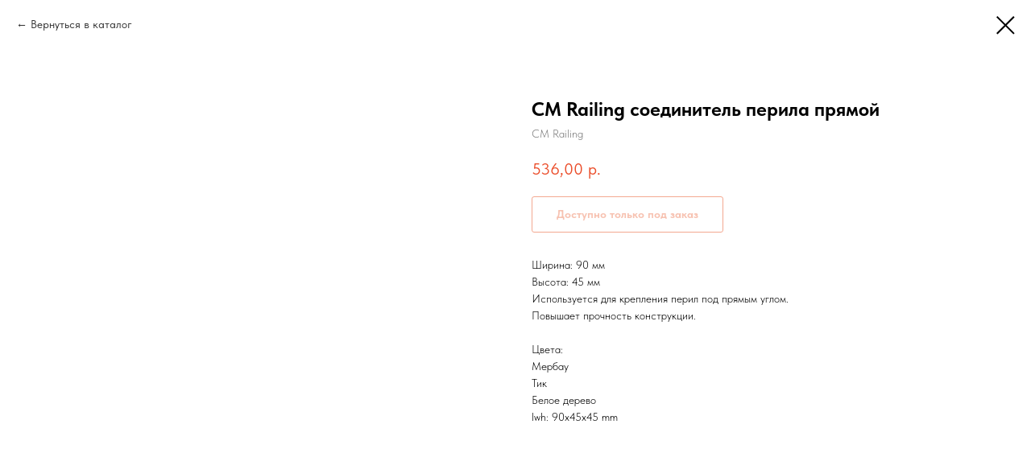

--- FILE ---
content_type: text/css
request_url: https://dpk42.ru/custom.css?t=1757401949
body_size: 199
content:

.t-store__card__sold-out-msg,
.t-store__prod-popup__btn_disabled td.js-store-prod-popup-buy-btn-txt{
    font-size: 0;
}

.t-store__card__sold-out-msg:after,
.t-store__prod-popup__btn_disabled td.js-store-prod-popup-buy-btn-txt:after{
    content: "Доступно только под заказ";
    font-size: 14px;
}


